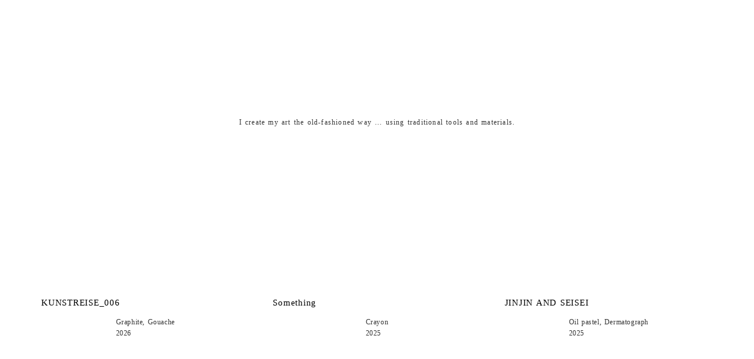

--- FILE ---
content_type: text/html;charset=utf-8
request_url: https://8273.design/28%E3%80%80%E4%B8%80%E6%99%82%E5%B8%B0%E5%9B%BD%E5%89%8D%E3%81%AE%E8%89%B2%E3%80%85/
body_size: 38177
content:
<!DOCTYPE html>
<html lang="en">
<head><meta charset="utf-8">
<meta name="viewport" content="width=device-width, initial-scale=1">
<title>8273 &#x2F; Tomoko Yatsunami</title>
<link rel="preconnect" href="https://fonts.gstatic.com" crossorigin>
<meta name="generator" content="Studio.Design">
<meta name="robots" content="all">
<meta property="og:site_name" content="8273 / Tomoko Yatsunami">
<meta property="og:title" content="8273 / Tomoko Yatsunami">
<meta property="og:image" content="https://storage.googleapis.com/production-os-assets/assets/b6e189e2-7c75-4199-ba9c-dcf4f8f3da48">
<meta property="og:description" content="Japanese creator. (Children's book author/Illustrator/Artist) I create my art the old-fashioned way … using traditional tools and materials.">
<meta property="og:type" content="website">
<meta name="description" content="Japanese creator. (Children's book author/Illustrator/Artist) I create my art the old-fashioned way … using traditional tools and materials.">
<meta property="twitter:card" content="summary_large_image">
<meta property="twitter:image" content="https://storage.googleapis.com/production-os-assets/assets/b6e189e2-7c75-4199-ba9c-dcf4f8f3da48">
<meta name="apple-mobile-web-app-title" content="8273 / Tomoko Yatsunami">
<meta name="format-detection" content="telephone=no,email=no,address=no">
<meta name="chrome" content="nointentdetection">
<meta name="google-site-verification" content="4gVfNoS47CHiWC11tWWD6OrrQa8ZdTEeQcdw2ir2QrI">
<meta property="og:url" content="/28%E3%80%80%E4%B8%80%E6%99%82%E5%B8%B0%E5%9B%BD%E5%89%8D%E3%81%AE%E8%89%B2%E3%80%85/">
<link rel="icon" type="image/png" href="https://storage.googleapis.com/production-os-assets/assets/7aef80bc-d69b-4559-8b33-400163a160f8" data-hid="2c9d455">
<link rel="apple-touch-icon" type="image/png" href="https://storage.googleapis.com/production-os-assets/assets/7aef80bc-d69b-4559-8b33-400163a160f8" data-hid="74ef90c"><link rel="modulepreload" as="script" crossorigin href="/_nuxt/entry.c33efc46.js"><link rel="preload" as="style" href="/_nuxt/entry.4bab7537.css"><link rel="prefetch" as="image" type="image/svg+xml" href="/_nuxt/close_circle.c7480f3c.svg"><link rel="prefetch" as="image" type="image/svg+xml" href="/_nuxt/round_check.0ebac23f.svg"><link rel="prefetch" as="script" crossorigin href="/_nuxt/LottieRenderer.7a046306.js"><link rel="prefetch" as="script" crossorigin href="/_nuxt/error-404.767318fd.js"><link rel="prefetch" as="script" crossorigin href="/_nuxt/error-500.75638267.js"><link rel="stylesheet" href="/_nuxt/entry.4bab7537.css"><style>.page-enter-active{transition:.6s cubic-bezier(.4,.4,0,1)}.page-leave-active{transition:.3s cubic-bezier(.4,.4,0,1)}.page-enter-from,.page-leave-to{opacity:0}</style><style>:root{--rebranding-loading-bg:#e5e5e5;--rebranding-loading-bar:#222}</style><style>.app[data-v-d12de11f]{align-items:center;flex-direction:column;height:100%;justify-content:center;width:100%}.title[data-v-d12de11f]{font-size:34px;font-weight:300;letter-spacing:2.45px;line-height:30px;margin:30px}</style><style>.DynamicAnnouncer[data-v-cc1e3fda]{height:1px;margin:-1px;overflow:hidden;padding:0;position:absolute;width:1px;clip:rect(0,0,0,0);border-width:0;white-space:nowrap}</style><style>.TitleAnnouncer[data-v-1a8a037a]{height:1px;margin:-1px;overflow:hidden;padding:0;position:absolute;width:1px;clip:rect(0,0,0,0);border-width:0;white-space:nowrap}</style><style>.publish-studio-style[data-v-74fe0335]{transition:.4s cubic-bezier(.4,.4,0,1)}</style><style>.product-font-style[data-v-ed93fc7d]{transition:.4s cubic-bezier(.4,.4,0,1)}</style><style>/*! * Font Awesome Free 6.4.2 by @fontawesome - https://fontawesome.com * License - https://fontawesome.com/license/free (Icons: CC BY 4.0, Fonts: SIL OFL 1.1, Code: MIT License) * Copyright 2023 Fonticons, Inc. */.fa-brands,.fa-solid{-moz-osx-font-smoothing:grayscale;-webkit-font-smoothing:antialiased;--fa-display:inline-flex;align-items:center;display:var(--fa-display,inline-block);font-style:normal;font-variant:normal;justify-content:center;line-height:1;text-rendering:auto}.fa-solid{font-family:Font Awesome\ 6 Free;font-weight:900}.fa-brands{font-family:Font Awesome\ 6 Brands;font-weight:400}:host,:root{--fa-style-family-classic:"Font Awesome 6 Free";--fa-font-solid:normal 900 1em/1 "Font Awesome 6 Free";--fa-style-family-brands:"Font Awesome 6 Brands";--fa-font-brands:normal 400 1em/1 "Font Awesome 6 Brands"}@font-face{font-display:block;font-family:Font Awesome\ 6 Free;font-style:normal;font-weight:900;src:url(https://storage.googleapis.com/production-os-assets/assets/fontawesome/1629704621943/6.4.2/webfonts/fa-solid-900.woff2) format("woff2"),url(https://storage.googleapis.com/production-os-assets/assets/fontawesome/1629704621943/6.4.2/webfonts/fa-solid-900.ttf) format("truetype")}@font-face{font-display:block;font-family:Font Awesome\ 6 Brands;font-style:normal;font-weight:400;src:url(https://storage.googleapis.com/production-os-assets/assets/fontawesome/1629704621943/6.4.2/webfonts/fa-brands-400.woff2) format("woff2"),url(https://storage.googleapis.com/production-os-assets/assets/fontawesome/1629704621943/6.4.2/webfonts/fa-brands-400.ttf) format("truetype")}</style><style>.spinner[data-v-36413753]{animation:loading-spin-36413753 1s linear infinite;height:16px;pointer-events:none;width:16px}.spinner[data-v-36413753]:before{border-bottom:2px solid transparent;border-right:2px solid transparent;border-color:transparent currentcolor currentcolor transparent;border-style:solid;border-width:2px;opacity:.2}.spinner[data-v-36413753]:after,.spinner[data-v-36413753]:before{border-radius:50%;box-sizing:border-box;content:"";height:100%;position:absolute;width:100%}.spinner[data-v-36413753]:after{border-left:2px solid transparent;border-top:2px solid transparent;border-color:currentcolor transparent transparent currentcolor;border-style:solid;border-width:2px;opacity:1}@keyframes loading-spin-36413753{0%{transform:rotate(0deg)}to{transform:rotate(1turn)}}</style><style>@font-face{font-family:grandam;font-style:normal;font-weight:400;src:url(https://storage.googleapis.com/studio-front/fonts/grandam.ttf) format("truetype")}@font-face{font-family:Material Icons;font-style:normal;font-weight:400;src:url(https://storage.googleapis.com/production-os-assets/assets/material-icons/1629704621943/MaterialIcons-Regular.eot);src:local("Material Icons"),local("MaterialIcons-Regular"),url(https://storage.googleapis.com/production-os-assets/assets/material-icons/1629704621943/MaterialIcons-Regular.woff2) format("woff2"),url(https://storage.googleapis.com/production-os-assets/assets/material-icons/1629704621943/MaterialIcons-Regular.woff) format("woff"),url(https://storage.googleapis.com/production-os-assets/assets/material-icons/1629704621943/MaterialIcons-Regular.ttf) format("truetype")}.StudioCanvas{display:flex;height:auto;min-height:100dvh}.StudioCanvas>.sd{min-height:100dvh;overflow:clip}a,abbr,address,article,aside,audio,b,blockquote,body,button,canvas,caption,cite,code,dd,del,details,dfn,div,dl,dt,em,fieldset,figcaption,figure,footer,form,h1,h2,h3,h4,h5,h6,header,hgroup,html,i,iframe,img,input,ins,kbd,label,legend,li,main,mark,menu,nav,object,ol,p,pre,q,samp,section,select,small,span,strong,sub,summary,sup,table,tbody,td,textarea,tfoot,th,thead,time,tr,ul,var,video{border:0;font-family:sans-serif;line-height:1;list-style:none;margin:0;padding:0;text-decoration:none;-webkit-font-smoothing:antialiased;-webkit-backface-visibility:hidden;box-sizing:border-box;color:#333;transition:.3s cubic-bezier(.4,.4,0,1);word-spacing:1px}a:focus:not(:focus-visible),button:focus:not(:focus-visible),summary:focus:not(:focus-visible){outline:none}nav ul{list-style:none}blockquote,q{quotes:none}blockquote:after,blockquote:before,q:after,q:before{content:none}a,button{background:transparent;font-size:100%;margin:0;padding:0;vertical-align:baseline}ins{text-decoration:none}ins,mark{background-color:#ff9;color:#000}mark{font-style:italic;font-weight:700}del{text-decoration:line-through}abbr[title],dfn[title]{border-bottom:1px dotted;cursor:help}table{border-collapse:collapse;border-spacing:0}hr{border:0;border-top:1px solid #ccc;display:block;height:1px;margin:1em 0;padding:0}input,select{vertical-align:middle}textarea{resize:none}.clearfix:after{clear:both;content:"";display:block}[slot=after] button{overflow-anchor:none}</style><style>.sd{flex-wrap:nowrap;max-width:100%;pointer-events:all;z-index:0;-webkit-overflow-scrolling:touch;align-content:center;align-items:center;display:flex;flex:none;flex-direction:column;position:relative}.sd::-webkit-scrollbar{display:none}.sd,.sd.richText *{transition-property:all,--g-angle,--g-color-0,--g-position-0,--g-color-1,--g-position-1,--g-color-2,--g-position-2,--g-color-3,--g-position-3,--g-color-4,--g-position-4,--g-color-5,--g-position-5,--g-color-6,--g-position-6,--g-color-7,--g-position-7,--g-color-8,--g-position-8,--g-color-9,--g-position-9,--g-color-10,--g-position-10,--g-color-11,--g-position-11}input.sd,textarea.sd{align-content:normal}.sd[tabindex]:focus{outline:none}.sd[tabindex]:focus-visible{outline:1px solid;outline-color:Highlight;outline-color:-webkit-focus-ring-color}input[type=email],input[type=tel],input[type=text],select,textarea{-webkit-appearance:none}select{cursor:pointer}.frame{display:block;overflow:hidden}.frame>iframe{height:100%;width:100%}.frame .formrun-embed>iframe:not(:first-child){display:none!important}.image{position:relative}.image:before{background-position:50%;background-size:cover;border-radius:inherit;content:"";height:100%;left:0;pointer-events:none;position:absolute;top:0;transition:inherit;width:100%;z-index:-2}.sd.file{cursor:pointer;flex-direction:row;outline:2px solid transparent;outline-offset:-1px;overflow-wrap:anywhere;word-break:break-word}.sd.file:focus-within{outline-color:Highlight;outline-color:-webkit-focus-ring-color}.file>input[type=file]{opacity:0;pointer-events:none;position:absolute}.sd.text,.sd:where(.icon){align-content:center;align-items:center;display:flex;flex-direction:row;justify-content:center;overflow:visible;overflow-wrap:anywhere;word-break:break-word}.sd:where(.icon.fa){display:inline-flex}.material-icons{align-items:center;display:inline-flex;font-family:Material Icons;font-size:24px;font-style:normal;font-weight:400;justify-content:center;letter-spacing:normal;line-height:1;text-transform:none;white-space:nowrap;word-wrap:normal;direction:ltr;text-rendering:optimizeLegibility;-webkit-font-smoothing:antialiased}.sd:where(.icon.material-symbols){align-items:center;display:flex;font-style:normal;font-variation-settings:"FILL" var(--symbol-fill,0),"wght" var(--symbol-weight,400);justify-content:center;min-height:1em;min-width:1em}.sd.material-symbols-outlined{font-family:Material Symbols Outlined}.sd.material-symbols-rounded{font-family:Material Symbols Rounded}.sd.material-symbols-sharp{font-family:Material Symbols Sharp}.sd.material-symbols-weight-100{--symbol-weight:100}.sd.material-symbols-weight-200{--symbol-weight:200}.sd.material-symbols-weight-300{--symbol-weight:300}.sd.material-symbols-weight-400{--symbol-weight:400}.sd.material-symbols-weight-500{--symbol-weight:500}.sd.material-symbols-weight-600{--symbol-weight:600}.sd.material-symbols-weight-700{--symbol-weight:700}.sd.material-symbols-fill{--symbol-fill:1}a,a.icon,a.text{-webkit-tap-highlight-color:rgba(0,0,0,.15)}.fixed{z-index:2}.sticky{z-index:1}.button{transition:.4s cubic-bezier(.4,.4,0,1)}.button,.link{cursor:pointer}.submitLoading{opacity:.5!important;pointer-events:none!important}.richText{display:block;word-break:break-word}.richText [data-thread],.richText a,.richText blockquote,.richText em,.richText h1,.richText h2,.richText h3,.richText h4,.richText li,.richText ol,.richText p,.richText p>code,.richText pre,.richText pre>code,.richText s,.richText strong,.richText table tbody,.richText table tbody tr,.richText table tbody tr>td,.richText table tbody tr>th,.richText u,.richText ul{backface-visibility:visible;color:inherit;font-family:inherit;font-size:inherit;font-style:inherit;font-weight:inherit;letter-spacing:inherit;line-height:inherit;text-align:inherit}.richText p{display:block;margin:10px 0}.richText>p{min-height:1em}.richText img,.richText video{height:auto;max-width:100%;vertical-align:bottom}.richText h1{display:block;font-size:3em;font-weight:700;margin:20px 0}.richText h2{font-size:2em}.richText h2,.richText h3{display:block;font-weight:700;margin:10px 0}.richText h3{font-size:1em}.richText h4,.richText h5{font-weight:600}.richText h4,.richText h5,.richText h6{display:block;font-size:1em;margin:10px 0}.richText h6{font-weight:500}.richText [data-type=table]{overflow-x:auto}.richText [data-type=table] p{white-space:pre-line;word-break:break-all}.richText table{border:1px solid #f2f2f2;border-collapse:collapse;border-spacing:unset;color:#1a1a1a;font-size:14px;line-height:1.4;margin:10px 0;table-layout:auto}.richText table tr th{background:hsla(0,0%,96%,.5)}.richText table tr td,.richText table tr th{border:1px solid #f2f2f2;max-width:240px;min-width:100px;padding:12px}.richText table tr td p,.richText table tr th p{margin:0}.richText blockquote{border-left:3px solid rgba(0,0,0,.15);font-style:italic;margin:10px 0;padding:10px 15px}.richText [data-type=embed_code]{margin:20px 0;position:relative}.richText [data-type=embed_code]>.height-adjuster>.wrapper{position:relative}.richText [data-type=embed_code]>.height-adjuster>.wrapper[style*=padding-top] iframe{height:100%;left:0;position:absolute;top:0;width:100%}.richText [data-type=embed_code][data-embed-sandbox=true]{display:block;overflow:hidden}.richText [data-type=embed_code][data-embed-code-type=instagram]>.height-adjuster>.wrapper[style*=padding-top]{padding-top:100%}.richText [data-type=embed_code][data-embed-code-type=instagram]>.height-adjuster>.wrapper[style*=padding-top] blockquote{height:100%;left:0;overflow:hidden;position:absolute;top:0;width:100%}.richText [data-type=embed_code][data-embed-code-type=codepen]>.height-adjuster>.wrapper{padding-top:50%}.richText [data-type=embed_code][data-embed-code-type=codepen]>.height-adjuster>.wrapper iframe{height:100%;left:0;position:absolute;top:0;width:100%}.richText [data-type=embed_code][data-embed-code-type=slideshare]>.height-adjuster>.wrapper{padding-top:56.25%}.richText [data-type=embed_code][data-embed-code-type=slideshare]>.height-adjuster>.wrapper iframe{height:100%;left:0;position:absolute;top:0;width:100%}.richText [data-type=embed_code][data-embed-code-type=speakerdeck]>.height-adjuster>.wrapper{padding-top:56.25%}.richText [data-type=embed_code][data-embed-code-type=speakerdeck]>.height-adjuster>.wrapper iframe{height:100%;left:0;position:absolute;top:0;width:100%}.richText [data-type=embed_code][data-embed-code-type=snapwidget]>.height-adjuster>.wrapper{padding-top:30%}.richText [data-type=embed_code][data-embed-code-type=snapwidget]>.height-adjuster>.wrapper iframe{height:100%;left:0;position:absolute;top:0;width:100%}.richText [data-type=embed_code][data-embed-code-type=firework]>.height-adjuster>.wrapper fw-embed-feed{-webkit-user-select:none;-moz-user-select:none;user-select:none}.richText [data-type=embed_code_empty]{display:none}.richText ul{margin:0 0 0 20px}.richText ul li{list-style:disc;margin:10px 0}.richText ul li p{margin:0}.richText ol{margin:0 0 0 20px}.richText ol li{list-style:decimal;margin:10px 0}.richText ol li p{margin:0}.richText hr{border-top:1px solid #ccc;margin:10px 0}.richText p>code{background:#eee;border:1px solid rgba(0,0,0,.1);border-radius:6px;display:inline;margin:2px;padding:0 5px}.richText pre{background:#eee;border-radius:6px;font-family:Menlo,Monaco,Courier New,monospace;margin:20px 0;padding:25px 35px;white-space:pre-wrap}.richText pre code{border:none;padding:0}.richText strong{color:inherit;display:inline;font-family:inherit;font-weight:900}.richText em{font-style:italic}.richText a,.richText u{text-decoration:underline}.richText a{color:#007cff;display:inline}.richText s{text-decoration:line-through}.richText [data-type=table_of_contents]{background-color:#f5f5f5;border-radius:2px;color:#616161;font-size:16px;list-style:none;margin:0;padding:24px 24px 8px;text-decoration:underline}.richText [data-type=table_of_contents] .toc_list{margin:0}.richText [data-type=table_of_contents] .toc_item{color:currentColor;font-size:inherit!important;font-weight:inherit;list-style:none}.richText [data-type=table_of_contents] .toc_item>a{border:none;color:currentColor;font-size:inherit!important;font-weight:inherit;text-decoration:none}.richText [data-type=table_of_contents] .toc_item>a:hover{opacity:.7}.richText [data-type=table_of_contents] .toc_item--1{margin:0 0 16px}.richText [data-type=table_of_contents] .toc_item--2{margin:0 0 16px;padding-left:2rem}.richText [data-type=table_of_contents] .toc_item--3{margin:0 0 16px;padding-left:4rem}.sd.section{align-content:center!important;align-items:center!important;flex-direction:column!important;flex-wrap:nowrap!important;height:auto!important;max-width:100%!important;padding:0!important;width:100%!important}.sd.section-inner{position:static!important}@property --g-angle{syntax:"<angle>";inherits:false;initial-value:180deg}@property --g-color-0{syntax:"<color>";inherits:false;initial-value:transparent}@property --g-position-0{syntax:"<percentage>";inherits:false;initial-value:.01%}@property --g-color-1{syntax:"<color>";inherits:false;initial-value:transparent}@property --g-position-1{syntax:"<percentage>";inherits:false;initial-value:100%}@property --g-color-2{syntax:"<color>";inherits:false;initial-value:transparent}@property --g-position-2{syntax:"<percentage>";inherits:false;initial-value:100%}@property --g-color-3{syntax:"<color>";inherits:false;initial-value:transparent}@property --g-position-3{syntax:"<percentage>";inherits:false;initial-value:100%}@property --g-color-4{syntax:"<color>";inherits:false;initial-value:transparent}@property --g-position-4{syntax:"<percentage>";inherits:false;initial-value:100%}@property --g-color-5{syntax:"<color>";inherits:false;initial-value:transparent}@property --g-position-5{syntax:"<percentage>";inherits:false;initial-value:100%}@property --g-color-6{syntax:"<color>";inherits:false;initial-value:transparent}@property --g-position-6{syntax:"<percentage>";inherits:false;initial-value:100%}@property --g-color-7{syntax:"<color>";inherits:false;initial-value:transparent}@property --g-position-7{syntax:"<percentage>";inherits:false;initial-value:100%}@property --g-color-8{syntax:"<color>";inherits:false;initial-value:transparent}@property --g-position-8{syntax:"<percentage>";inherits:false;initial-value:100%}@property --g-color-9{syntax:"<color>";inherits:false;initial-value:transparent}@property --g-position-9{syntax:"<percentage>";inherits:false;initial-value:100%}@property --g-color-10{syntax:"<color>";inherits:false;initial-value:transparent}@property --g-position-10{syntax:"<percentage>";inherits:false;initial-value:100%}@property --g-color-11{syntax:"<color>";inherits:false;initial-value:transparent}@property --g-position-11{syntax:"<percentage>";inherits:false;initial-value:100%}</style><style>.snackbar[data-v-e23c1c77]{align-items:center;background:#fff;border:1px solid #ededed;border-radius:6px;box-shadow:0 16px 48px -8px rgba(0,0,0,.08),0 10px 25px -5px rgba(0,0,0,.11);display:flex;flex-direction:row;gap:8px;justify-content:space-between;left:50%;max-width:90vw;padding:16px 20px;position:fixed;top:32px;transform:translateX(-50%);-webkit-user-select:none;-moz-user-select:none;user-select:none;width:480px;z-index:9999}.snackbar.v-enter-active[data-v-e23c1c77],.snackbar.v-leave-active[data-v-e23c1c77]{transition:.4s cubic-bezier(.4,.4,0,1)}.snackbar.v-enter-from[data-v-e23c1c77],.snackbar.v-leave-to[data-v-e23c1c77]{opacity:0;transform:translate(-50%,-10px)}.snackbar .convey[data-v-e23c1c77]{align-items:center;display:flex;flex-direction:row;gap:8px;padding:0}.snackbar .convey .icon[data-v-e23c1c77]{background-position:50%;background-repeat:no-repeat;flex-shrink:0;height:24px;width:24px}.snackbar .convey .message[data-v-e23c1c77]{font-size:14px;font-style:normal;font-weight:400;line-height:20px;white-space:pre-line}.snackbar .convey.error .icon[data-v-e23c1c77]{background-image:url(/_nuxt/close_circle.c7480f3c.svg)}.snackbar .convey.error .message[data-v-e23c1c77]{color:#f84f65}.snackbar .convey.success .icon[data-v-e23c1c77]{background-image:url(/_nuxt/round_check.0ebac23f.svg)}.snackbar .convey.success .message[data-v-e23c1c77]{color:#111}.snackbar .button[data-v-e23c1c77]{align-items:center;border-radius:40px;color:#4b9cfb;display:flex;flex-shrink:0;font-family:Inter;font-size:12px;font-style:normal;font-weight:700;justify-content:center;line-height:16px;padding:4px 8px}.snackbar .button[data-v-e23c1c77]:hover{background:#f5f5f5}</style><style>a[data-v-757b86f2]{align-items:center;border-radius:4px;bottom:20px;height:20px;justify-content:center;left:20px;perspective:300px;position:fixed;transition:0s linear;width:84px;z-index:2000}@media (hover:hover){a[data-v-757b86f2]{transition:.4s cubic-bezier(.4,.4,0,1);will-change:width,height}a[data-v-757b86f2]:hover{height:32px;width:200px}}[data-v-757b86f2] .custom-fill path{fill:var(--03ccd9fe)}.fade-enter-active[data-v-757b86f2],.fade-leave-active[data-v-757b86f2]{position:absolute;transform:translateZ(0);transition:opacity .3s cubic-bezier(.4,.4,0,1);will-change:opacity,transform}.fade-enter-from[data-v-757b86f2],.fade-leave-to[data-v-757b86f2]{opacity:0}</style><style>.design-canvas__modal{height:100%;pointer-events:none;position:fixed;transition:none;width:100%;z-index:2}.design-canvas__modal:focus{outline:none}.design-canvas__modal.v-enter-active .studio-canvas,.design-canvas__modal.v-leave-active,.design-canvas__modal.v-leave-active .studio-canvas{transition:.4s cubic-bezier(.4,.4,0,1)}.design-canvas__modal.v-enter-active .studio-canvas *,.design-canvas__modal.v-leave-active .studio-canvas *{transition:none!important}.design-canvas__modal.isNone{transition:none}.design-canvas__modal .design-canvas__modal__base{height:100%;left:0;pointer-events:auto;position:fixed;top:0;transition:.4s cubic-bezier(.4,.4,0,1);width:100%;z-index:-1}.design-canvas__modal .studio-canvas{height:100%;pointer-events:none}.design-canvas__modal .studio-canvas>*{background:none!important;pointer-events:none}</style></head>
<body ><div id="__nuxt"><div><span></span><span></span><!----></div></div><script type="application/json" id="__NUXT_DATA__" data-ssr="true">[["Reactive",1],{"data":2,"state":4,"_errors":5,"serverRendered":6,"path":7,"pinia":8},{"dynamicData28　一時帰国前の色々":3},null,{},{"dynamicData28　一時帰国前の色々":3},true,"/28%E3%80%80%E4%B8%80%E6%99%82%E5%B8%B0%E5%9B%BD%E5%89%8D%E3%81%AE%E8%89%B2%E3%80%85/",{"cmsContentStore":9,"indexStore":12,"projectStore":15,"productStore":43,"pageHeadStore":431},{"listContentsMap":10,"contentMap":11},["Map"],["Map"],{"routeType":13,"host":14},"publish","8273.design",{"project":16},{"id":17,"name":18,"type":19,"customDomain":20,"iconImage":20,"coverImage":21,"displayBadge":22,"integrations":23,"snapshot_path":41,"snapshot_id":42,"recaptchaSiteKey":-1},"1Va6KEL8W7","8273企画室","web","","https://storage.googleapis.com/production-os-assets/assets/19021c2b-171d-434b-96b6-3e5ed6507891",false,[24,27,30,33,35,38],{"integration_name":25,"code":26},"channel","8273",{"integration_name":28,"code":29},"custom-code","true",{"integration_name":31,"code":32},"google-analytics","G-2QB9H2V16Z",{"integration_name":34,"code":20},"google-tag-manager",{"integration_name":36,"code":37},"search-console","4gVfNoS47CHiWC11tWWD6OrrQa8ZdTEeQcdw2ir2QrI",{"integration_name":39,"code":40},"typesquare","unused","https://storage.googleapis.com/studio-publish/projects/1Va6KEL8W7/YWjBGvAZWm/","YWjBGvAZWm",{"product":44,"isLoaded":6,"selectedModalIds":428,"redirectPage":3,"isInitializedRSS":22,"pageViewMap":429,"symbolViewMap":430},{"breakPoints":45,"colors":52,"fonts":53,"head":153,"info":160,"pages":167,"resources":323,"symbols":327,"style":339,"styleVars":341,"enablePassword":22,"classes":404,"publishedUid":427},[46,49],{"maxWidth":47,"name":48},480,"mobile",{"maxWidth":50,"name":51},768,"tablet",[],[54,71,86,90,95,99,101,103,105,109,113,117,122,124,126,128,130,134,136,141,143,145,147],{"family":55,"subsets":56,"variants":59,"vendor":70},"Lato",[57,58],"latin","latin-ext",[60,61,62,63,64,65,66,67,68,69],"100","100italic","300","300italic","regular","italic","700","700italic","900","900italic","google",{"family":72,"subsets":73,"variants":79,"vendor":70},"EB Garamond",[74,75,76,77,57,58,78],"cyrillic","cyrillic-ext","greek","greek-ext","vietnamese",[64,80,81,66,82,65,83,84,67,85],"500","600","800","500italic","600italic","800italic",{"family":87,"subsets":88,"variants":89,"vendor":70},"Roboto",[74,75,76,77,57,58,78],[60,61,62,63,64,65,80,83,66,67,68,69],{"family":91,"subsets":92,"variants":94,"vendor":70},"Amatic SC",[74,93,57,58,78],"hebrew",[64,66],{"family":96,"subsets":97,"variants":98,"vendor":70},"Vollkorn",[74,75,76,57,58,78],[64,80,81,66,82,68,65,83,84,67,85,69],{"family":100,"vendor":39},"見出ミンMA31 JIS2004",{"family":102,"vendor":39},"しまなみ JIS2004",{"family":104,"vendor":39},"リュウミン M-KL JIS2004",{"family":106,"subsets":107,"variants":108,"vendor":70},"Cormorant Garamond",[74,75,57,58,78],[62,63,64,65,80,83,81,84,66,67],{"family":110,"subsets":111,"variants":112,"vendor":70},"Bellefair",[93,57,58],[64],{"family":114,"subsets":115,"variants":116,"vendor":70},"Permanent Marker",[57],[64],{"family":118,"variants":119,"vendor":121},"grandam",[120],"400","custom",{"family":123,"vendor":39},"リュウミン L-KL JIS2004",{"family":125,"vendor":39},"リュウミン B-KL JIS2004",{"family":127,"vendor":39},"秀英明朝 L JIS2004",{"family":129,"vendor":39},"ヒラギノ明朝 W2 JIS2004",{"family":131,"subsets":132,"variants":133,"vendor":70},"La Belle Aurore",[57],[64],{"family":135,"vendor":39},"A1明朝",{"family":137,"subsets":138,"variants":140,"vendor":70},"Noto Sans JP",[139,57],"japanese",[60,62,64,80,66,68],{"family":142,"vendor":39},"秀英にじみ角ゴシック金 B",{"family":144,"vendor":39},"A1ゴシック R JIS2004",{"family":146,"vendor":39},"A1ゴシック M JIS2004",{"family":148,"subsets":149,"variants":151,"vendor":70},"Gothic A1",[150,57],"korean",[60,152,62,64,80,81,66,82,68],"200",{"favicon":154,"lang":155,"meta":156,"title":159},"https://storage.googleapis.com/production-os-assets/assets/e83386f6-8662-4c9b-a9f6-763d6b9f208e","en",{"description":157,"og:image":158},"Japanese creator. (Children's book author/Illustrator/Artist) I create my art the old-fashioned way … using traditional tools and materials.","https://storage.googleapis.com/production-os-assets/assets/85eb4e9b-0b8b-4e6a-8360-1dbd45b877bb","8273 / Tomoko Yatsunami",{"baseWidth":161,"created_at":162,"screen":163,"type":19,"updated_at":165,"version":166},1280,1518591100346,{"height":164,"isAutoHeight":22,"width":161,"workingState":22},600,1518792996878,"4.1.9",[168,179,183,187,223,229,240,245,253,261,269,273,277,282,286,290,294,301,305,312,317],{"head":169,"id":173,"type":174,"uuid":175,"symbolIds":176},{"favicon":170,"lang":155,"meta":171,"title":159},"https://storage.googleapis.com/production-os-assets/assets/7aef80bc-d69b-4559-8b33-400163a160f8",{"description":20,"og:image":172},"https://storage.googleapis.com/production-os-assets/assets/b6e189e2-7c75-4199-ba9c-dcf4f8f3da48","/","page","88f814c3-0470-43f0-afa0-f91493708504",[177,178],"567e22fa-46d3-4faa-ac0b-487ca9050aa6","be6ee048-165c-4c6f-9730-3619fd5f172d",{"id":180,"type":174,"uuid":181,"symbolIds":182},"exhibition","c422197f-ec14-4da5-b06b-fb59388f5e85",[177],{"id":184,"type":174,"uuid":185,"symbolIds":186},"dummybook","3055bb26-7700-42ab-8465-939eaa36d11c",[177],{"head":188,"id":220,"type":174,"uuid":221,"symbolIds":222},{"customCode":189,"meta":217,"title":219},{"bodyEnd":190,"headEnd":199},[191,195],{"memo":192,"src":193,"uuid":194},"New Code 1","\u003Cscript>\n  flatpickr(\"#date1\", {\n    locale: \"ja\",\n    dateFormat: \"Y年m月d日\"\n  });\n\u003C/script>","b4bee82f-528f-4a26-b285-5a00f7b8d498",{"memo":196,"src":197,"uuid":198},"スマホ時日付選択のデザイン修正","\u003Cstyle>\n@media screen and (max-width: 767px) {\n  input.flatpickr-input {\n    width: 100% !important;\n    max-width: 100% !important;\n    display: block !important;\n    box-sizing: border-box !important;\n    font-size: 1rem;\n    height: 50px;\n    line-height: 50px;\n    background: #ffffff;\n    margin: 10px 0;\n    border: 1px solid #eeeeee;\n    border-radius: 4px;\n    text-align: left;\n  }\n\n  .flatpickr-calendar {\n    width: 100% !important;\n    max-width: none !important;\n    left: 0 !important;\n    right: 0 !important;\n    margin: 0 auto !important;\n    transform: none !important;\n    position: relative !important;\n    box-shadow: none !important;\n  }\n\n  .flatpickr-days {\n    width: 100% !important;\n  }\n\n  .flatpickr-day {\n    max-width: 14.2% !important; /* 7列で均等配置 */\n  }\n}\n\u003C/style>\n","95377a2c-5cfb-4faa-b2b3-2a37c1699543",[200],{"memo":201,"src":202,"tags":203,"uuid":216},"cdn.jsdelivr.net","\u003Clink rel=\"stylesheet\" href=\"https://cdn.jsdelivr.net/npm/flatpickr/dist/flatpickr.min.css\">\n\u003Cscript src=\"https://cdn.jsdelivr.net/npm/flatpickr\">\u003C/script>\n\u003Cscript src=\"https://cdn.jsdelivr.net/npm/flatpickr/dist/l10n/ja.js\">\u003C/script>\n",[204,209,213],{"attrs":205,"tagName":208},{"href":206,"rel":207},"https://cdn.jsdelivr.net/npm/flatpickr/dist/flatpickr.min.css","stylesheet","link",{"attrs":210,"children":20,"tagName":212},{"src":211},"https://cdn.jsdelivr.net/npm/flatpickr","script",{"attrs":214,"children":20,"tagName":212},{"src":215},"https://cdn.jsdelivr.net/npm/flatpickr/dist/l10n/ja.js","84418e7a-4701-4fdd-80e3-3f324a71a7fd",{"description":218},"8273 / Yatsunami Tomoko Yatsunami Birthday　1.2.1989 From　Fukuoka, Japan Lives and works　Osaka / Hyogo, Japan Love　Traveling, Creating something My art materials　Gansai, Acryl, Dermatograph, calligraphy inks, etc. ","8273_About","8273_about","b7c17599-d007-4081-b7d2-46187c0b4f71",[177,178],{"head":224,"id":226,"type":174,"uuid":227,"symbolIds":228},{"title":225},"Nami nami nikki","8273_Journal","0044b034-d90f-4817-96e5-140ac209af1a",[177],{"head":230,"id":235,"type":174,"uuid":236,"symbolIds":237},{"favicon":231,"meta":232,"title":234},"https://storage.googleapis.com/production-os-assets/assets/89bcc1a4-28c5-43ed-af56-300da6cb732b",{"description":233},"合同会社8273企画室は福岡と大阪を拠点にロゴ・名刺・看板・パッケージ・WEBサイトなどコンセプトと遊び心のあるデザインを作成しています。","合同会社8273企画室 | ロゴデザイン・ブランディング 大阪","design","8536d054-b56b-4d7a-b7ca-efe4a85b83f1",[238,239],"e54266cb-4629-483a-81f9-ed4b35ec1fed","338551f2-de7f-42f2-97c5-276e005577f9",{"id":241,"type":174,"uuid":242,"symbolIds":243},"art","ffffb405-c475-4a13-b24f-24882ff0e79f",[244],"46256ac8-a440-4c41-8eaf-938d4848e9c8",{"head":246,"id":250,"type":174,"uuid":251,"symbolIds":252},{"meta":247,"title":249},{"description":248},"大学でプロダクトデザインを学んだ後、株式会社ムーンスターにて、5年半こども靴デザイナーとして働く。退職後、ロンドンやベルリンなどヨーロッパに計２年ほど滞在。 活版印刷を営む、ロンドンやベルリン、イタリアのメラーノでインターンをしたり、学校に行ったり、ヨーロッパのいろんな国を旅したり。","8273企画室について | ロゴデザイン・ブランディング","about","50ad412d-08e4-4fd5-9231-3ec650afa734",[244,238,239],{"head":254,"id":258,"type":174,"uuid":259,"symbolIds":260},{"meta":255,"title":257},{"description":256},"お客さまの会社やサービスへの想い、ストーリー、これからやりたいこと、今抱えている悩みなど、しっかりとお話を伺います。その後に、ロゴ・名刺、webデザインなど第三者から見える部分を、オリジナルのデザイン・コンセプトを用いてご提案いたします。 ","8273企画室のしごと | ロゴデザイン・ブランディング","identity","495d6860-7ec5-41c5-9148-403219866a87",[244,238,239],{"head":262,"id":266,"type":174,"uuid":267,"symbolIds":268},{"meta":263,"title":265},{"description":264},"8273企画室は、お客さまと共にいかに楽しくお仕事ができるかをモットーにしています。 ご依頼・ご相談・ご質問などお気軽にご連絡ください。","お問い合わせ  | ロゴデザイン・ブランディング","contact","8013cc7c-87cc-4b4d-8413-c5cf31227e98",[238,244,239],{"id":270,"type":174,"uuid":271,"symbolIds":272},"thank-you","23c5e1f9-fd80-4548-b26b-f9b34782923b",[244,239,238],{"id":274,"type":174,"uuid":275,"symbolIds":276},"404page","c7794f8c-1666-497c-99ae-40df4a6fd461",[244,177],{"id":278,"isCookieModal":22,"responsive":6,"type":279,"uuid":280,"symbolIds":281},"3","modal","0bee07bb-221e-425c-bfd9-b94ca9ad6a1a",[],{"id":283,"isCookieModal":22,"responsive":6,"type":279,"uuid":284,"symbolIds":285},"menu","dd590e14-df41-4bfa-8fcb-7a89274ae365",[],{"id":287,"isCookieModal":22,"responsive":6,"type":279,"uuid":288,"symbolIds":289},"design_menu","ee46711e-a67c-4afc-a37a-3ce85dfe07ff",[],{"id":291,"responsive":6,"type":279,"uuid":292,"symbolIds":293},"1/onigiri","353265f8-c965-458c-b5bc-88f0a849a0ca",[],{"head":295,"id":298,"type":279,"uuid":299,"symbolIds":300},{"meta":296,"title":20},{"robots":297},"noindex","1","af0f3da5-d61b-4bd3-a2ad-56ac75c84cee",[],{"id":302,"responsive":6,"type":279,"uuid":303,"symbolIds":304},"2","1f8799a8-970a-4dda-844c-99a229b0c300",[],{"cmsRequest":306,"id":309,"isCookieModal":22,"responsive":6,"type":279,"uuid":310,"symbolIds":311},{"contentSlug":307,"schemaKey":308},"{{$route.params.slug}}","rr4rwb2v","artwork-1/:slug","0812b3be-cc24-4061-83db-b08b8dd09074",[],{"cmsRequest":313,"id":314,"isCookieModal":22,"responsive":6,"type":279,"uuid":315,"symbolIds":316},{"contentSlug":307,"schemaKey":308},"artwork/:slug","1b8e2903-08d0-4d92-a0f7-ac91f87e2df7",[],{"cmsRequest":318,"id":320,"type":174,"uuid":321,"symbolIds":322},{"contentSlug":307,"schemaKey":319},"posts","works/:slug","bb4a0610-c7dc-4c14-8874-74e4714f7832",[],{"rssList":324,"apiList":325,"cmsProjectId":326},[],[],"3d4723373310466f9c3c",[328,330,332,334,335,336,337,338],{"uuid":329},"345ca849-925d-4926-b655-6212682fd8b8",{"uuid":331},"15dffaaf-3a7f-455f-8607-fe4a3d3d6882",{"uuid":333},"94071146-c5e2-497a-9d5c-06cfa4010453",{"uuid":238},{"uuid":239},{"uuid":244},{"uuid":177},{"uuid":178},{"fontFamily":340},[],{"fontFamily":342},[343,346,349,351,354,356,359,362,365,368,370,373,375,378,381,384,387,390,392,395,398,401],{"key":344,"name":20,"value":345},"c1afa9bf","'Gothic A1'",{"key":347,"name":20,"value":348},"88842bf3","'EB Garamond'",{"key":350,"name":20,"value":345},"2ca22595",{"key":352,"name":20,"value":353},"4194d2ce","'Amatic SC'",{"key":355,"name":20,"value":96},"aea47791",{"key":357,"name":20,"value":358},"3aa001c5","'見出ミンMA31 JIS2004'",{"key":360,"name":20,"value":361},"028bc8b4","'しまなみ JIS2004'",{"key":363,"name":20,"value":364},"4e803433","'リュウミン M-KL JIS2004'",{"key":366,"name":20,"value":367},"db9616dd","'Cormorant Garamond'",{"key":369,"name":20,"value":110},"839c006c",{"key":371,"name":20,"value":372},"bbb5d122","'Permanent Marker'",{"key":374,"name":20,"value":118},"fe871ae2",{"key":376,"name":20,"value":377},"c3977af5","'リュウミン L-KL JIS2004'",{"key":379,"name":20,"value":380},"9c885d7a","'リュウミン B-KL JIS2004'",{"key":382,"name":20,"value":383},"819c59ab","'秀英明朝 L JIS2004'",{"key":385,"name":20,"value":386},"d18bda6c","'ヒラギノ明朝 W2 JIS2004'",{"key":388,"name":20,"value":389},"faa2a848","'La Belle Aurore'",{"key":391,"name":20,"value":135},"db954cc0",{"key":393,"name":20,"value":394},"4ba9c444","'Noto Sans JP'",{"key":396,"name":20,"value":397},"3483988c","'秀英にじみ角ゴシック金 B'",{"key":399,"name":20,"value":400},"27b40c5a","'A1ゴシック R JIS2004'",{"key":402,"name":20,"value":403},"a0920d1c","'A1ゴシック M JIS2004'",{"typography":405},[406,416,422],{"key":407,"name":408,"style":409},"aca5c25b","絵のタイトル",{"@mobile":410,"fontFamily":412,"fontSize":413,"fontWeight":120,"letterSpacing":414,"lineHeight":415},{"fontSize":411},"18px","var(--s-font-c1afa9bf)","15px","0.05em",1.2,{"key":417,"name":418,"style":419},"2e813a14","絵の説明",{"fontFamily":412,"fontSize":420,"letterSpacing":414,"lineHeight":421},"12px","1.6",{"key":423,"name":424,"style":425},"f2bd4cda","絵のタイトル-モバイル",{"@mobile":426,"fontFamily":412,"fontSize":413,"fontWeight":120,"letterSpacing":414,"lineHeight":415},{"fontSize":411},"20260122085552",[],{},["Map"],{"googleFontMap":432,"typesquareLoaded":22,"hasCustomFont":22,"materialSymbols":433},["Map"],[]]</script><script>window.__NUXT__={};window.__NUXT__.config={public:{apiBaseUrl:"https://api.studiodesignapp.com/api",cmsApiBaseUrl:"https://api.cms.studiodesignapp.com",previewBaseUrl:"https://preview.studio.site",facebookAppId:"569471266584583",firebaseApiKey:"AIzaSyBkjSUz89vvvl35U-EErvfHXLhsDakoNNg",firebaseProjectId:"studio-7e371",firebaseAuthDomain:"studio-7e371.firebaseapp.com",firebaseDatabaseURL:"https://studio-7e371.firebaseio.com",firebaseStorageBucket:"studio-7e371.appspot.com",firebaseMessagingSenderId:"373326844567",firebaseAppId:"1:389988806345:web:db757f2db74be8b3",studioDomain:".studio.site",studioPublishUrl:"https://storage.googleapis.com/studio-publish",studioPublishIndexUrl:"https://storage.googleapis.com/studio-publish-index",rssApiPath:"https://rss.studiodesignapp.com/rssConverter",embedSandboxDomain:".studioiframesandbox.com",apiProxyUrl:"https://studio-api-proxy-rajzgb4wwq-an.a.run.app",proxyApiBaseUrl:"",isDev:false,fontsApiBaseUrl:"https://fonts.studio.design",jwtCookieName:"jwt_token"},app:{baseURL:"/",buildAssetsDir:"/_nuxt/",cdnURL:""}}</script><script type="module" src="/_nuxt/entry.c33efc46.js" crossorigin></script></body>
</html>

--- FILE ---
content_type: text/plain; charset=utf-8
request_url: https://analytics.studiodesignapp.com/event
body_size: -229
content:
Message published: 17905753282085688